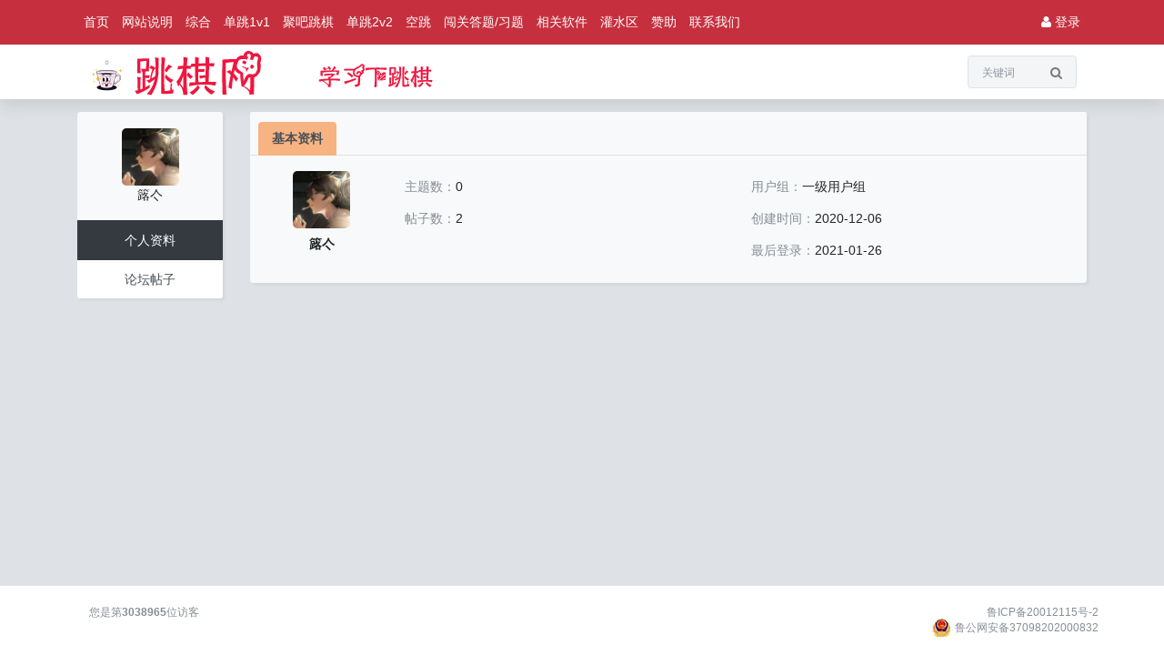

--- FILE ---
content_type: text/html; charset=utf-8
request_url: https://www.tiaoqi.top/user-92.htm
body_size: 5630
content:

<!DOCTYPE html>
<html lang="zh-cn">
<head>
	
		
	
	
	<meta charset="utf-8">
	<meta name="viewport" content="width=device-width, initial-scale=1">
	
	
	<meta name="description" content="下跳棋,找跳棋网,是唯一的跳棋专业网站,提供全国比赛等精彩跳棋对弈视频,系统总结跳棋开局、中局、残局等,提供精彩跳棋棋谱下载，帮助您学习怎样下跳棋,掌握跳棋技巧,新人速成利于现实比赛." />
	<meta name="renderer" content="webkit">
	<meta http-equiv="X-UA-Compatible" content="IE=Edge,chrome=1" >
	<meta http-equiv="Cache-Control" content="no-transform"/>
	<meta http-equiv="Cache-Control" content="no-siteapp"/>
	
	<title>簬亽</title>
	
	
	
	<link rel="shortcut icon" href="view/img/favicon.ico" />
	<link rel="icon" sizes="32x32" href="view/img/favicon.ico">
	<link rel="Bookmark" href="view/img/favicon.ico" />
	
	<style>
table.nav_tag_list {margin-bottom: 0.2rem;}
table.nav_tag_list td {padding: 0.3rem;}
table.nav_tag_list td a{margin-right: 0.2rem;}
.nav_tag_list .active {font-weight: normal}
.tag_option {
        border: 1px solid #bbb; padding: 1px 10px; border-radius: 10px; text-decoration: none;
}
.tag_option:active, .tag_option.active {
        border: 1px solid #000; background: #000; color: #fff; text-decoration: none;
}
</style>
		<link rel="stylesheet" href="view/css/bootstrap.css?1.0">
	
	
	
		<link rel="stylesheet" href="view/css/bootstrap-bbs.css?1.0">
	<style data-for="huux-postlist">.postlist-orderby-uid{font-size:12px;cursor:pointer;outline:none;}.postlist-orderby-uid>span:last-child{display:none}.postlist-orderby-uid.active>span:first-child{display:none}.postlist-orderby-uid.active>span:last-child{display:inline-block}.postlist-sort{cursor:pointer;vertical-align:middle;outline:none;width:16px;height:16px;}.postlist-sort svg{fill:var(--gray)}.postlist-sort.active>.desc,.postlist-sort>.asc{display:none}.postlist-sort.active>.asc{display:block}.postlist .post.newpost{opacity: 1}
</style>

	
	
<link rel="stylesheet" href="plugin/fox_rank/oddfox/static/css/iconfont.css">
<link rel="stylesheet" href="plugin/fox_reward/oddfox/static/css/style.css"><link rel="stylesheet" href="plugin/fox_signature/oddfox/img/style.css"><link rel="stylesheet" href="plugin/fox_theme_fourgrids/oddfox/static/css/style.css?t=202402021500">
<style>.icon-top-4{color:#f00;}</style>
	
</head>

<body>
	
	
	
	
    
    
    <header class="navbar navbar-expand-lg navbar-dark bg-dark" id="header">
        
        <div class="container">
            <button class="navbar-toggler px-1 py-0 mobile-nav-open" type="button">
                <span class="navbar-toggler-icon"></span>
            </button>
            
            
            
            <a class="navbar-brand text-truncate" href="./">
                <img src="view/img/logo.png" class="logo-2">
                                    <span class="hidden-lg">簬亽</span>
                            </a>
            
            
            
                            <a class="navbar-brand hidden-lg" href="user-login.htm" aria-label="登录"> <i class="icon-user icon"></i></a>
                        
            
            
            <div class="navbar-collapse" id="nav">
                <!--<a href="javascript:void(0);" class="mobile-nav-close"><i class="icon-close"></i></a> -->
                <!-- 左侧：版块 -->
                <ul class="navbar-nav mr-auto">
                    
                    <li class="nav-item home" fid="0" data-active="fid-0"><a class="nav-link" href="."><i class="icon-home d-md-none"></i> 首页</a></li>
                    
                                        
                    <li class="nav-item" fid="16" data-active="fid-16">
                        <a class="nav-link" href="forum-16.htm"><i class="icon-circle-o d-md-none"></i> 网站说明</a>
                    </li>
                    
                                        
                    <li class="nav-item" fid="13" data-active="fid-13">
                        <a class="nav-link" href="forum-13.htm"><i class="icon-circle-o d-md-none"></i> 综合</a>
                    </li>
                    
                                        
                    <li class="nav-item" fid="1" data-active="fid-1">
                        <a class="nav-link" href="forum-1.htm"><i class="icon-circle-o d-md-none"></i> 单跳1v1</a>
                    </li>
                    
                                        
                    <li class="nav-item" fid="4" data-active="fid-4">
                        <a class="nav-link" href="forum-4.htm"><i class="icon-circle-o d-md-none"></i> 聚吧跳棋</a>
                    </li>
                    
                                        
                    <li class="nav-item" fid="5" data-active="fid-5">
                        <a class="nav-link" href="forum-5.htm"><i class="icon-circle-o d-md-none"></i> 单跳2v2</a>
                    </li>
                    
                                        
                    <li class="nav-item" fid="6" data-active="fid-6">
                        <a class="nav-link" href="forum-6.htm"><i class="icon-circle-o d-md-none"></i> 空跳</a>
                    </li>
                    
                                        
                    <li class="nav-item" fid="15" data-active="fid-15">
                        <a class="nav-link" href="forum-15.htm"><i class="icon-circle-o d-md-none"></i> 闯关答题/习题</a>
                    </li>
                    
                                        
                    <li class="nav-item" fid="14" data-active="fid-14">
                        <a class="nav-link" href="forum-14.htm"><i class="icon-circle-o d-md-none"></i> 相关软件</a>
                    </li>
                    
                                        
                    <li class="nav-item" fid="3" data-active="fid-3">
                        <a class="nav-link" href="forum-3.htm"><i class="icon-circle-o d-md-none"></i> 灌水区</a>
                    </li>
                    
                                        
    <li class="nav-item" data-active="support">
        <a class="nav-link" href="support.htm"><i class="icon-circle-o d-md-none"></i>赞助</a>
    </li>

<li class="nav-item" data-active="contact"><a class="nav-link" href="contact.htm"><i class="icon-circle-o d-md-none"></i> 联系我们</a></li>
                </ul>
                <!-- 右侧：用户 -->
                <ul class="navbar-nav">
                    <li class="nav-item hidden-lg">
	<a class="nav-link" href="search.htm"><i class="icon-search"></i> 搜索</a>
</li>
                                    <li class="nav-item"><a class="nav-link" href="user-login.htm"><i class="icon-user"></i> 登录</a></li>
                    <!--<li class="nav-item"><a class="nav-link" href="user-create.htm">注册</a></li>-->
                                    
                </ul>
                <a href="javascript:void(0);" class="mobile-nav-close"><i class="icon-close"></i></a>
            </div>
        </div>
    </header>
    
<div id="sub-header">
  <div class="container">
    <div class="sub-container" id="sub-nav">
      <a class="article-logo" href="."><img src="plugin/fox_theme_fourgrids/oddfox/static/img/logo.png" alt=""></a>            <div class="search-warp clearfix" style="min-width:32px;">
      <div class="search_start">
        <div class="search_cont" style="width:120px;">
          <form action="search.htm" id="sform">
           <input type="text" name="keyword" class="in_search" autocomplete="off" placeholder="关键词">
           <input type="submit" class="in_submit" />
           <i class="icon-search"></i>
          </form>
        </div>
      </div>
      </div>
          </div>
  </div>
</div>

	<main id="body">
		<div class="container">
	
		



<!-- 手机导航 / Mobile navigation -->
<div class="btn-group mb-3 d-lg-none" role="group" id="user_mobile_nav">
	
	<a role="button" class="btn btn-secondary" data-active="menu-user" href="user-92.htm">个人资料</a>
	
	
	
	<a role="button" class="btn btn-secondary" data-active="menu-user-thread" href="user-thread-92.htm">论坛帖子</a>
	
</div>

<div class="row">

	<!-- PC 导航 / Mobile navigation -->
	<div class="col-lg-2 hidden-md hidden-sm" id="user_aside">
		<div class="card">
			<div class="card-body text-center">
				<img class="avatar-4" src="upload/avatar/000/92.png?1611630677">
				<br>簬亽				
			</div>
			<div class="list-group list-group-flush text-center" id="user_nav">
				
				<a href="user-92.htm" class="list-group-item list-group-item-action" data-active="menu-user">个人资料</a>
				
				
				
				<a href="user-thread-92.htm" class="list-group-item list-group-item-action" data-active="menu-user-thread">论坛帖子</a>
				
			</div>
		</div>
	</div>
	<div class="col-lg-10" id="user_main">
		
		<div class="card">
			<div class="card-header">
				
				
		<ul class="nav nav-tabs card-header-tabs">
			
			<li class="nav-item">
				<a class="nav-link" href="user-92.htm" data-active="user-profile">基本资料</a>
			</li>
			
		</ul>
	
				
			</div>
			<div class="card-body">
				
				
		<div class="row line-height-4">
			<div class="col-md-2 col-sm-12 text-center">
				<img class="logo-4" src="upload/avatar/000/92.png?1611630677">
				<br><b>簬亽 </b>
				
			</div>
			<div class="col-4 col-sm-5">
				<span class="text-muted">主题数：</span>0				<br><span class="text-muted">帖子数：</span>2							</div>
			<div class="col-auto">
				<span class="text-muted">用户组：</span>一级用户组				<br><span class="text-muted">创建时间：</span>2020-12-06				<br><span class="text-muted">最后登录：</span>2021-01-26								
				
			</div>
		</div>
		
				
		
		
	
				
			</div>
		</div>
		
	</div>
</div>



				
					
				
		</div>
	</main>
	
	
	
	<footer class="text-muted small bg-dark py-4 mt-3" id="footer">
	<div class="container">
		<div class="row">
			<div class="col">
				
				<!--插件模板开发修改/网站维护以及建站过程中如有任何问题请联系【技术维护】QQ：1198845956-->
您是第<b>3038965</b>位访客			</div>
			<div class="col text-right">
				


				
				<a href="https://beian.miit.gov.cn">鲁ICP备20012115号-2</a>
<br>
<a href="https://beian.mps.gov.cn/#/query/webSearch?code=37098202000832" class="ga" rel="noreferrer" target="_blank" >
鲁公网安备37098202000832</a>			</div>
		</div>
	</div>
</footer>
	
	
	
	<!--[if ltg IE 9]>
	<script>window.location = 'browser.htm';</script>
	<![endif]-->
	
	
	
			<script src="lang/zh-cn/bbs.js?1.0"></script>
	<script src="view/js/jquery-3.1.0.js?1.0"></script>
	<script src="view/js/popper.js?1.0"></script>
	<script src="view/js/bootstrap.js?1.0"></script>
	<script src="view/js/xiuno.js?1.0"></script>
	<script src="view/js/bootstrap-plugin.js?1.0"></script>
	<script src="view/js/async.js?1.0"></script>
	<script src="view/js/form.js?1.0"></script>
	<script>
	var debug = DEBUG = 0;
	var url_rewrite_on = 1;
	var forumarr = {
    "16": "网站说明",
    "13": "综合",
    "1": "单跳1v1",
    "4": "聚吧跳棋",
    "5": "单跳2v2",
    "6": "空跳",
    "15": "闯关答题/习题",
    "14": "相关软件",
    "3": "灌水区"
};
	var fid = 0;
	var uid = 0;
	var gid = 0;
	xn.options.water_image_url = 'view/img/water-small.png';	// 水印图片 / watermark image
	</script>
	<script src="view/js/bbs.js?1.0"></script>
	<script src="plugin/fox_theme_fourgrids/oddfox/static/js/script.js"></script><script>
    //前端设置cookie
    if(!$.cookie('_wish_accesscount_visited')){
        $.cookie('_wish_accesscount_visited', 1, 53637, '/');
    }
</script><script>var bind = false;</script><div class="qrcode-container" style="display: none;">
    <div class="qrcode-title"></div>
    <div id="qrcode" class="qrcode"></div>
</div>
<div class="shade" style="display: none;"></div>
<link rel="stylesheet" href="/plugin/zz_iqismart_weixin/static/css/common.css">
<script type="text/javascript" src="/plugin/zz_iqismart_weixin/static/js/jquery.qrcode.min.js"></script>
<script>
 	 
  	function is_Weixn(){
       var ua = navigator.userAgent.toLowerCase();
        if(ua.match(/MicroMessenger/i)=="micromessenger") { 
              return true;
        } else {
             return false;
        }
	} 
  let makeQrcode;
  let loginQrcode;
   let bindQrcode;
    $(function (){
      	if(is_Weixn()){
         	//location.href='wx_login-index-home.htm'; 
            return;
        }
        let qrcode_obj = $('#qrcode');
        let site_url = 'https://www.tiaoqi.top/';
        let getScanStatus;
        let qrcode_type = '1';
        let [qrcode_create_uri,qrcode_scan_uri, qrcode_scan_check_uri] = ['', '', ''];
        let qrcode_number = '';
		
      	loginQrcode = () => {
            $('.qrcode-title').html('微信扫码登录');
            qrcode_create_uri = 'wx_login-scan-create_qrcode';
            qrcode_scan_uri = 'wx_login-scan-scan_qrcode';
            qrcode_scan_check_uri = 'wx_login-scan-check_qrcode';
           makeQrcode();
        };
      	bindQrcode = () => {
          	if(bind){
            	wechatToggle();
                return;
            } 
            $('.qrcode-title').html('微信绑定接收通知');
            qrcode_create_uri = 'wx_login-bind-create_qrcode';
            qrcode_scan_uri = 'wx_login-bind-scan_qrcode';
            qrcode_scan_check_uri = 'wx_login-bind-check_qrcode';
           makeQrcode();
        };
      	
        //登录
        if (qrcode_type == 1) {
            $('.qrcode-title').html('微信扫码登录');
            qrcode_create_uri = 'wx_login-scan-create_qrcode';
            qrcode_scan_uri = 'wx_login-scan-scan_qrcode';
            qrcode_scan_check_uri = 'wx_login-scan-check_qrcode';

        //绑定    
        } else if (qrcode_type == 2) {
            $('.qrcode-title').html('微信绑定接收通知');
            qrcode_create_uri = 'wx_login-bind-create_qrcode';
            qrcode_scan_uri = 'wx_login-bind-scan_qrcode';
            qrcode_scan_check_uri = 'wx_login-bind-check_qrcode';
        }

        //微信登录
        $("#login-weixin").on("click", function(){
            makeQrcode();
        });

        //微信绑定
        $('#bind-weixin').on("click", function(){
            makeQrcode();
        });

        //刷新二维码
        $('.qrcode').on('click', '.obsolete', function(){
            qrcode_number = $('.obsolete').data('code');
            makeQrcode();
        });

        //点击遮罩层隐藏微信登录/绑定框,并停止计时器
        $('.shade').on('click', function(){
            $('.qrcode-container').hide();
            $('.shade').hide();
            clearInterval(getScanStatus);
        });

        //定时器检测是否扫描
        let scanQrcodeCheck = () => {
            //定时器
            getScanStatus = setInterval(() => {
                $.xget(qrcode_scan_check_uri + '.htm', function(code, message) {
                    //登录成功转跳
                    if (code == 0) {
                        clearInterval(getScanStatus);

                        if (qrcode_type == 1) {
                            window.location.href = site_url;
                        } else if (qrcode_type == 2) {
                            window.location.href = site_url + 'my.htm';
                        }

                    //二维码无效，停止计时(可增加刷新状态)    
                    } else if (code == -1) {
                        clearInterval(getScanStatus);

                        let qrcode_html = `<div class="obsolete" data-code="${message.qrcode}">二维码已失效，点此刷新</a>`;
                        qrcode_obj.html(qrcode_html);

                        //刷新二维码
                        // makeQrcode();

                    //自定义错误
                    } else if (code == 2) {
                        clearInterval(getScanStatus);

                        let qrcode_html = `<div class="obsolete" data-code="">${message.errmsg}，点此刷新</a>`;
                        qrcode_obj.html(qrcode_html);
                    //未扫码    
                    } else if (code == 1) {
                    } else {
                        clearInterval(getScanStatus);

                        let qrcode_html = `<div class="obsolete" data-code="">未知错误，点此刷新</a>`;
                        qrcode_obj.html(qrcode_html);
                    }
                });
            }, 1500); //每1.5s
        };

        //创建登录/绑定二维码
        //参数带旧二维码,刷新时会删除旧二维码在cache的数据
        makeQrcode = () => {
           
            let qrcode_create_url = (qrcode_number == '') ? qrcode_create_uri : qrcode_create_uri + '-' + qrcode_number;
			 
            $.xget(qrcode_create_url + '.htm', function(code, message) {
                if (code == 0) {
                    qrcode_url = site_url + qrcode_scan_uri + '-' + message.qrcode + '.htm';

                    qrcode_obj.html('').qrcode({
                        width: 180,
                        height: 180,
                        text: qrcode_url
                    });

                    $('.qrcode-container').show();
                    $('.shade').show();

                    //定时检测二维码登录状态
                    scanQrcodeCheck();
                }
            });
        };

	});
</script>
	
</body>

</html>
<script>$(document).ready(function() { $(".in_search").click(function(){$(".search_cont").addClass('ser').animate({width:300,},200);if($(this).val()=='关键词'){$(".in_search").val('')}});$(".in_search").blur(function() { if ($(this).val() !== '') { return false; } $(".search_cont").removeClass('ser').animate({width:120,},200);$(".in_search").val('关键词');});});jsearch_sform = $('#sform');jsearch_sform.on('submit', function() {var keyword = jsearch_sform.find('input[name="keyword"]').val();var url = xn.url('search-'+xn.urlencode(keyword));window.location = url;return false;});</script><script>
var _hmt = _hmt || [];
(function() {
  var hm = document.createElement("script");
  hm.src = "https://hm.baidu.com/hm.js?8bf31c4083d5916ee4e373ee29e24014";
  var s = document.getElementsByTagName("script")[0]; 
  s.parentNode.insertBefore(hm, s);
})();
</script>
<script>
var _hmt = _hmt || [];
(function() {
  var hm = document.createElement("script");
  hm.src = "https://hm.baidu.com/hm.js?467c56bf8c1ab21a31cf3c4a378955e7";
  var s = document.getElementsByTagName("script")[0]; 
  s.parentNode.insertBefore(hm, s);
})();
</script>






<script>$('a[data-active="menu-user"]').addClass('active');</script>

<script>
$('a[data-active="user-profile"]').addClass('active');
</script>

--- FILE ---
content_type: text/css
request_url: https://www.tiaoqi.top/plugin/fox_rank/oddfox/static/css/iconfont.css
body_size: 1290
content:
@font-face {font-family: "iconfont";
  src: url('iconfont.eot?t=1596469682868'); /* IE9 */
  src: url('iconfont.eot?t=1596469682868#iefix') format('embedded-opentype'), /* IE6-IE8 */
  url('[data-uri]') format('woff2'),
  url('iconfont.woff?t=1596469682868') format('woff'),
  url('iconfont.ttf?t=1596469682868') format('truetype'), /* chrome, firefox, opera, Safari, Android, iOS 4.2+ */
  url('iconfont.svg?t=1596469682868#iconfont') format('svg'); /* iOS 4.1- */
}
.iconfont{font-family:"iconfont" !important;font-size:1em;font-style:normal;-webkit-font-smoothing:antialiased;-moz-osx-font-smoothing:grayscale;}
.icon-fire{font-size:1em!important;}
.icon-crown{font-size:1em!important;}
.icon-fire:before{content:"\e607";}
.icon-crown:before{content:"\e605";}
.rank-radius{background:#aab0c6;color:#fff;padding:1px 10px;border-radius:12px;}

--- FILE ---
content_type: text/css
request_url: https://www.tiaoqi.top/plugin/fox_theme_fourgrids/oddfox/static/css/style.css?t=202402021500
body_size: 3623
content:
a{color:#455e63}
.w-20{width:20%!important;}
.avatar-3{width:46px;height:46px;border-radius:5px}
.avatar-4,.logo-4{border-radius:5px!important;}
.radius-5{-moz-border-radius:5px!important;-webkit-border-radius:5px!important;border-radius:5px!important;}
/*
.navbar-dark .navbar-nav .nav-link{color:#FFF!important;}
*/
.btn-primary{color:#FFF;background-color:#f44336;border-color:#f44336;}
.btn-primary:hover{color:#FFF;background-color:#111;border-color:#111;}
.btn-primary:focus,.btn-primary.focus{box-shadow:0 0 0 0rem;}
.btn-primary.disabled,.btn-primary:disabled{color:#FFF;background-color:#343a40;border-color:#343a40;}
.btn-primary:not(:disabled):not(.disabled):active,.btn-primary:not(:disabled):not(.disabled).active,.show > .btn-primary.dropdown-toggle{color:#FFF;background-color:#111;border-color:#111;}
.btn-primary:not(:disabled):not(.disabled):active:focus,.btn-primary:not(:disabled):not(.disabled).active:focus,.show > .btn-primary.dropdown-toggle:focus{box-shadow:0 0 0 0rem;}
#sub-header{width:100%;height:60px;min-height:60px;background:#fff;box-shadow:0 8px 16px 0 rgba(28,31,33,.1);display:none}
#sub-header input{outline:0}
#sub-header .sub-container{max-width:100%;height:100%;margin:0 auto}
#sub-header .sub-container .operate-area{float:right}
#sub-header .sub-container .operate-area span{display:inline-block;position:relative}
#sub-header .sub-container .operate-area span .btn{width:90px;height:36px;line-height:18px;padding:8px 24px;margin:12px 0;color:#fff;font-size:14px;border-radius:0.25rem;box-sizing:border-box}
#sub-header .sub-container.discovery{width:682px}
#sub-header .sub-container.discovery a.discovery-logo{display:inline-block;padding:12px 0}
#sub-header .sub-container.discovery a.discovery-logo i{width:36px;height:36px;font-size:18px;color:#fff;line-height:18px;padding:9px;background:#383d42;border-radius:50%;margin-right:12px}
#sub-header .sub-container.discovery a.discovery-logo span{font-size:20px;color:#1c1f21;line-height:36px;font-weight:600}
#sub-header .sub-container.discovery ul{display:inline-block;margin-left:160px}
#sub-header .sub-container.discovery ul li{float:left}
#sub-header .sub-container.discovery ul li.follow a{cursor:pointer}
#sub-header .sub-container.discovery ul li a{display:inline-block;height:40px;line-height:40px;margin:10px 24px;font-size:16px;color:#545c63;font-weight:600;position:relative}
#sub-header .sub-container.discovery ul li a:after{content:"";display:block;position:absolute;bottom:0;left:0;width:100%;height:3px;border-radius:25%;transform:scaleX(0);background-color:#37f;transition:all .3s;-moz-transition:all .3s;-webkit-transition:all .3s;-o-transition:all .3s}
#sub-header .sub-container.discovery ul li a.active,#sub-header .sub-container.discovery ul li a:hover{transition:all .3s;-moz-transition:all .3s;-webkit-transition:all .3s;-o-transition:all .3s;color:#37f}
#sub-header .sub-container.discovery ul li a.active:after,#sub-header .sub-container.discovery ul li a:hover:after{transform:scaleX(.6)}
.search-warp{float:right;position:relative;width:300px;}
.search_cont{width:120px;position:relative;height:36px;background:#F3F5F6;border-radius:0.25rem;color:#fff;float:left;border:1px #dee2e6 solid;}
.search_cont .in_search{font-size:12px;width:80%;outline:none;background:none;height:36px;line-height:36px;float:left;border:0;color:#9199a1;padding-left:15px;position:absolute;z-index:1;box-shadow:none;}
.search_cont .in_search::-webkit-input-placeholder{color:#9199a1;}
.search_cont i.icon-search{font-size:14px;display:block;height:36px;width:36px;line-height:36px;text-align:center;position:absolute;top:0;right:3px;z-index:0;color:#757a7e}
.search_start{height:36px;padding:8px 0;position:absolute;top:4px;right:0.8rem;}
.search_start .in_submit{display:none;}
.search_start .ser .in_search{font-size:14px;color:#2c3e50;padding-left:15px;width:250px;}
.search_start .ser .in_search::-webkit-input-placeholder{color:#9199a1;}
.search_start .ser{background:#EEE;}
.search_start .ser .icon-search{cursor:pointer;color:#343a40;}
.search_start .ser .in_submit{border:0;display:block;width:36px;height:36px;position:absolute;right:0;right:5px;z-index:5;opacity:0;background:none;cursor:pointer;}
.search_start .ser input[type=text]::-ms-clear{display:none;}
.list-ul{list-style:none;padding:0;margin:0}
.list-ul li{margin:0;border-bottom:1px dashed #dadada;}
.h36-o{height:36px;line-height:36px;overflow:hidden}
.list-ul li:last-child{border-bottom:0}
.list-ul li .num{display:inline-block;width:22px;height:16px;line-height:16px;text-align:center;border-radius:2px;color:#fff!important;}
.avatar-b{float:left;width:70px;height:70px;}
.avatar-b a,.avatar-user a{color:#5188a6;}
.avatar-b img{border-radius:5px;width:70px;height:70px;}
.page-link {border:0px solid #dee2e6;box-shadow:0 1px 3px rgba(26,26,26,.1);}
.page-link:focus {box-shadow:0 0 0 0rem #09c!important;}
.page-item.active .page-link {background-color:#09c;border-color:#09c;}
.page-item.disabled .page-link {border-color:#09c;}
.page-item.active .page-link,.page-link:hover {background-color:#09c;border-color:#09c;color:#fff;}

table.fox_tag{display:flex;flex-wrap:wrap;padding:.5rem 1rem;margin-bottom:1rem!important;list-style:none;border:0;background:#fff;box-shadow:#ddd 0 0 20px;-moz-border-radius:5px;-webkit-border-radius:5px;border-radius:5px}
table.fox_tag td{padding:.3rem 0}
table.fox_tag a{border:1px solid #bbb;padding:3px 10px;border-radius:10rem;text-decoration:none;}
table.fox_tag a:active,table.fox_tag a:hover,table.fox_tag a.active{border:1px solid #343a40;background:#343a40;color:#fff;text-decoration:none;font-weight:normal!important;}
.tm-all{padding:0.125rem 0.5rem 0.125rem 0rem!important;}
.fox-card{position:relative;display:flex;min-width:0;word-wrap:break-word;background-color:#fff;background-clip:border-box;border:1px solid rgba(0,0,0,0.125);border-radius:0.25rem;}
.fox-card .card-header{color:#454d55;font-size:14px;border-bottom:1px solid #dee2e6;background-image:linear-gradient(0deg,#e9ecef,#f8f9fa);}
#fox-slide{max-height:312px;overflow:hidden}
#fox-slide .carousel-item img{width:100%;height:312px;}
.card.card-postlist{border-top-width:0;border-top-left-radius:0!important;border-top-right-radius:0!important;font-size:14px}
.card.card-thread{margin-bottom:0;border-bottom-left-radius:0!important;border-bottom-right-radius:0!important}
#forum_list ul{display:flex;flex-wrap:wrap;}
#forum_list ul li{display:inline-flex;}
#forum_list ul li img{border-radius:0.8rem;}
.list-group-item.active{background-color:#343a40;border-color:#343a40;}
#footer,#footer a{color:#868e96!important;position: relative;
    padding-left: 25px; }
  
#footer{
	
	background-color:#FFF!important;margin-top:0rem!important}

	    #footer a.ga::before {
    position: absolute;
    content: '';
    background: url(../img/beian.png);
    background-repeat: no-repeat;
	background-size: 20px 20px;
	background-position: right;
    left: 0;
    top: 50%;
    width: 20px;
    height: 20px;
    transform: translateY(-50%);
}
	 
	  
@media screen and (max-width:1024px){#sub-header .sub-container{max-width:992px;}}
@media screen and (max-width:992px){.fox-card{flex-direction:column!important;}
.fox-card .col-lg-10{flex:0 0 83.333333%;max-width:83.333333%;}
.fox-card .bt-1{border-top:1px solid #dee2e6!important;border-radius:3px 3px 0 0}}
@media screen and (max-width:768px){.navbar-dark .navbar-nav .active > .nav-link{color:#FFF!important;}
#sub-header .sub-container{padding:0 10px;}
#sub-header .search-warp{display:none}
#fox-slide{max-height:240px;overflow:hidden}
#fox-slide .carousel-item img{width:100%;height:240px;}}
@media screen and (max-width:414px){.navbar-dark .navbar-nav .active > .nav-link i{color:#FFF!important;}}
@media screen and (min-width:1408px){
#header .container,#sub-header .container,#body>.container,#footer>.container{max-width:1344px;width:1344px}
#sub-header .container .sub-container{max-width:1314px!important;}
}
@media(min-width:992px){.navbar-brand.text-truncate{display:none}}
@media (min-width:768px){#sub-header{display:inline-block;}}
.card{border:0px;}
.badge-skyblue{color:#FFF;background-color:#0c78f4;text-decoration:none}
.badge-skyblue:hover{color:#FFF;background-color:#0c78f4;text-decoration:none}
.badge-orange1{color:#FFF;background-color:#f34e2e;text-decoration:none}
.badge-orange1[href]:hover,.badge-orange1[href]:focus{color:#FFF;text-decoration:none;background-color:#f34e2e;}
.badge-orange2{color:#FFF;background-color:#f18731;text-decoration:none}
.badge-orange2[href]:hover,.badge-orange2[href]:focus{color:#FFF;text-decoration:none;background-color:#f18731;}
.badge-pink{color:#FFF;background-color:#F964A7;text-decoration:none}
.badge-pink[href]:hover,.badge-pink[href]:focus{color:#FFF;text-decoration:none;background-color:#F964A7;}
.badge-warm{color:#FFF;background-color:#ffb800;text-decoration:none}
.badge-warm[href]:hover,.badge-warm[href]:focus{color:#FFF;text-decoration:none;background-color:#F964A7;}
.bg-dark{background-color:#c6303e!important;}
.navbar-toggler{background-color:#14304f!important;outline:0!important;}
@media(max-width:992px){.container{max-width:100%!important;}}
.card > .card-header{color:#454d55;font-size:14px;background-image:none!important;background-color:#F8F9FA}
.card-header-tabs > .nav-item > .nav-link{font-weight:700}
.card-header-tabs > .nav-item > .nav-link.active{background-image:none!important;background-color:#f7b382;border-color:#f7b382;border-bottom-color:#f7b382;position:relative;}
.card-header-tabs > .nav-item > .nav-link.active span22:after{content:"____";text-decoration:inherit;display:block;speak:none;position:absolute;bottom:0px;width:50px;color:#F695B2}
.card-header-tabs > .nav-item > .nav-link.active span:after{content:"";background-color:#F695B2;width:2.8rem;height:3px;left:10px;bottom:5px;position:absolute;}
.card-header-tabs > .nav-item > .nav-link span i.iconfont.icon-fire{color:#DF6D8F;margin-left:8px;}
.card-header-tabs > .nav-item > .nav-link.active span i.iconfont.icon-fire{color:#f00;margin-left:8px;}
.card-header-tabs > .nav-item > .nav-link span i.newKing{display:inline-block;width:16px;height:16px;overflow:hidden;vertical-align:text-bottom;margin-left:5px;background-image:url(../img/newking.svg);background-repeat:no-repeat;background-position:0px 0px;background-size:100%;}
.card-header-tabs > .nav-item > .nav-link span i.hotKing{display:inline-block;width:16px;height:16px;overflow:hidden;vertical-align:text-bottom;margin-left:5px;background-image:url(../img/hotking.svg);background-repeat:no-repeat;background-position:0px 0px;background-size:100%;}
.card-header-tabs > .nav-item > .nav-link span i.monthKing{display:inline-block;width:16px;height:16px;overflow:hidden;vertical-align:text-bottom;margin-left:5px;background-image:url(../img/monthking.svg);background-repeat:no-repeat;background-position:0px 0px;background-size:100%;}
.card-header-tabs > .nav-item > .nav-link span i.weekKing{display:inline-block;width:16px;height:16px;overflow:hidden;vertical-align:text-bottom;margin-left:5px;background-image:url(../img/weekking.svg);background-repeat:no-repeat;background-position:0px 0px;background-size:100%;}
.card-header-tabs > .nav-item > .nav-link span i.dayKing{display:inline-block;width:16px;height:16px;overflow:hidden;vertical-align:text-bottom;margin-left:5px;background-image:url(../img/dayking.svg);background-repeat:no-repeat;background-position:0px 0px;background-size:100%;}
/*
.nav-tabs .nav-link:hover,.nav-tabs .nav-link:focus{border-color:#3D95C5 #3D95C5 #09c!important;}
*/
[class^="icon-top-"]:before{content:"\f091";}
.icon-top-1{color:#999;}
.icon-top-2{color:#deab3e;}
.icon-top-3{color:#c0c0c0;}
.icon-top-4{color:#ffd700;}
.icon-eye{display:inline-block;width:16px;height:16px;overflow:hidden;vertical-align:text-bottom}
.icon-eye:before{content:"";width:16px;height:16px;margin-top:0px;background-image:url(../img/iconeye.png);background-repeat:no-repeat;background-position:0px 0px;background-size:100%;}
.icon-comment-o{display:inline-block;width:16px;height:16px;overflow:hidden;vertical-align:text-bottom}
.icon-comment-o:before{content:"";width:16px;height:16px;margin-top:0px;background-image:url(../img/iconcomment.png);background-repeat:no-repeat;background-position:0px 0px;background-size:100%;}
.icon-thumbs-o-up{color:#fa2f47;font-size:14px;vertical-align:middle}
.icon-thumbs-o-up:before{content:"\f004";}
.icon-external-link{font-size:14px;vertical-align:middle}
.btn-primary{color:#FFF;background-color:#09c;border-color:#09c;}
.btn-primary:hover{color:#FFF;background-color:#699FEA;border-color:#699FEA;}
.btn-primary:focus,.btn-primary.focus{box-shadow:0 0 0 0rem;}
.btn-primary.disabled,.btn-primary:disabled{color:#FFF;background-color:#09c;border-color:#09c;}
.btn-primary:not(:disabled):not(.disabled):active,.btn-primary:not(:disabled):not(.disabled).active,.show > .btn-primary.dropdown-toggle{color:#FFF;background-color:#699FEA;border-color:#699FEA;}
.btn-primary:not(:disabled):not(.disabled):active:focus,.btn-primary:not(:disabled):not(.disabled).active:focus,.show > .btn-primary.dropdown-toggle:focus{box-shadow:0 0 0 0rem;}
.forum-ico{border:3px #aab0c6 solid;width:64px;height:64px;background:#aab0c6;box-shadow:#aab0c6 0px 0px 5px;}
.forum-ico.no-1{border:3px #ed3d6b solid;background:#ed3d6b;box-shadow:#ed3d6b 0px 0px 5px;}
.forum-ico.no-2{border:3px #d59a32 solid;background:#d59a32;box-shadow:#d59a32 0px 0px 5px;}
.forum-ico.no-3{border:3px #9cfb7d solid;background:#9cfb7d;box-shadow:#9cfb7d 0px 0px 5px;}
.iconfont.icon-fire.icons-title{color:#f00;}

#header .navbar-toggler:focus,#header .navbar-toggler:active{outline:none;}
#nav .mobile-nav-close{display:none}
@media (max-width:992px){
#nav .mobile-nav-close{position:absolute;top:10px;right:10px;z-index:99;display:inline-block;width:22px;height:22px;line-height:22px;text-align:center;font-size:15px;color:#FFF;}
#nav .mobile-nav-close:hover,#nav .mobile-nav-close:focus,#nav .mobile-nav-close:active{outline:none;text-decoration:none;}
#nav{position:fixed;z-index:88;top:0;right:0px;padding-top:10px!important;-webkit-transition:0.3s;-o-transition:0.3s;transition:0.3s;-webkit-transform:translateX(1024px);-moz-transform:translateX(1024px);-ms-transform:translateX(1024px);-o-transform:translateX(1024px);transform:translateX(1024px);bottom:0;width:100%;padding:0 20px 20px 20px;background:#c6303e;-webkit-box-shadow:0 0 9px 0 rgba(0,0,0,0.3);-moz-box-shadow:0 0 9px 0 rgba(0,0,0,0.3);-ms-box-shadow:0 0 9px 0 rgba(0,0,0,0.3);box-shadow:0 0 9px 0 rgba(0,0,0,0.3);}
#nav.show{-webkit-transform:translateX(0px);-moz-transform:translateX(0px);-ms-transform:translateX(0px);-o-transform:translateX(0px);transform:translateX(0px);display:block;}
#nav > ul:first-child > li:not(:first-child){padding-left:1.5rem!important;}
#nav > ul > li > a.nav-link{border-bottom:1px #0184b0 solid;}
}
#header.navbar-dark .navbar-nav .nav-link{color:#dee2e6;}
@media(min-width:992px){
#header .nav-item.active{background-color:#007096!important;-moz-border-radius:3px!important;-webkit-border-radius:3px!important;border-radius:3px!important;}
#header .nav-item:hover{background-color:#007096!important;-moz-border-radius:3px!important;-webkit-border-radius:3px!important;border-radius:3px!important;}
#header .nav-item:hover a{color:#FFF!important;}
#header.navbar-dark .navbar-nav .nav-link{color:#FFF!important;}
}

--- FILE ---
content_type: text/css
request_url: https://www.tiaoqi.top/plugin/zz_iqismart_weixin/static/css/common.css
body_size: 297
content:
@charset "UTF-8";

.qrcode-container {
    position: fixed;
    width: 220px;
    height: 246px;
    left: 0;
    right: 0;
    top: 20%;
    margin:0 auto;
    background: #fff;
    border: 2px solid #fff;
    -moz-border-radius: 15px; 
    -webkit-border-radius: 15px; 
    border-radius:15px; 
    z-index: 100;
}

.qrcode-title {
    margin-top: 5px;
    text-align: center;
    color: #454d55;
    font-size: 18px;
}

.qrcode {
    text-align: center;
    padding: 10px;
}

.shade {
    position: fixed;
    top: 0;
    right: 0;
    bottom: 0;
    left: 0;
    overflow: hidden;
    outline: 0;
    -webkit-overflow-scrolling: touch;
    background-color: rgb(0, 0, 0);  
    filter: alpha(opacity=60);  
    background-color: rgba(0, 0, 0, 0.6); 
    z-index: 99;
}

.obsolete {
    width: 180px;
    height: 180px;
    line-height: 180px;
    text-align: center;
    margin: 10px;
    cursor: pointer;
    overflow: hidden;
    outline: 0;
    -webkit-overflow-scrolling: touch;
    background-color: rgb(0, 0, 0);  
    filter: alpha(opacity=30);  
    background-color: rgba(0, 0, 0, 0.3); 
    z-index: 100; 
}

--- FILE ---
content_type: application/javascript
request_url: https://www.tiaoqi.top/plugin/fox_theme_fourgrids/oddfox/static/js/script.js
body_size: 602
content:
var oddfox_offCanvass = function() {
    $('body').on('click', '.mobile-nav-open, .mobile-nav-close', function(){
        $('#nav').toggleClass('show');
    });
};
var oddfox_mobileMenuClick = function(){
    $(document).click(function(e){
        var container = $("#nav, .mobile-nav-open");
        if(!container.is(e.target) && container.has(e.target).length === 0){
            if($('#nav').hasClass('show')){
                $('#nav').removeClass('show');
            }
        }
    });
    $(window).scroll(function(){
        if($(window).scrollTop() > 500){
            if($('#nav').hasClass('show')){
                $('#nav').removeClass('show');
            }
        }
    });
};
oddfox_offCanvass();
oddfox_mobileMenuClick();